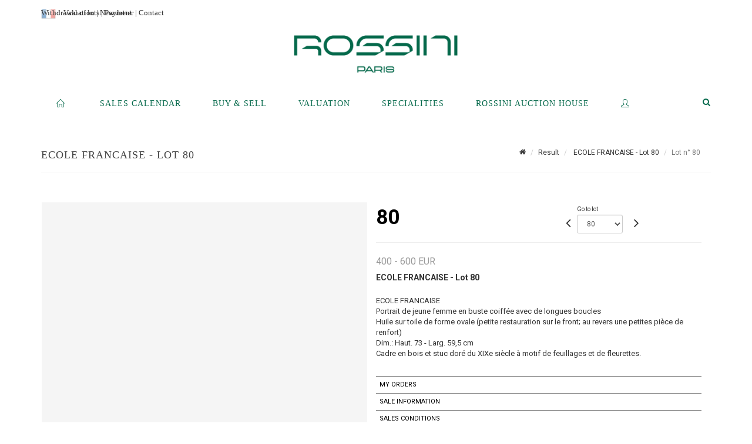

--- FILE ---
content_type: text/html;charset=UTF-8
request_url: https://www.rossini.fr/en/lot/78928/6648552-ecole-francaiseportrait-de-jeusearch=&
body_size: 68345
content:
<!doctype html>
<html lang="en" class="no-js">
<head>
    <meta http-equiv="Content-Type" content="text/html; charset=UTF-8">
    <meta http-equiv="X-UA-Compatible" content="IE=edge,chrome=1">
    <title> ECOLE FRANCAISE - Lot 80 </title>
    
    
        



    

     
         
         <meta property="og:title" content="ECOLE FRANCAISE - Lot 80">
     
    
        <meta name="description" content="Toutes les informations sur le lot ECOLE FRANCAISE
Portrait de jeune femme en... - Lot 80 - Rossini"/>
		<meta property="og:description" content="Toutes les informations sur le lot ECOLE FRANCAISE
Portrait de jeune femme en... - Lot 80 - Rossini">
    
	
		<meta name="keywords" content="">
	




<meta name="language" content="fr">


<!-- HREF LANG -->


	
		<link rel="alternate" hreflang="en"
			  href="https://www.rossini.fr/en/lot/78928/6648552-ecole-francaiseportrait-de-jeusearch=&" />

	
		<link rel="canonical" href="https://www.rossini.fr/lot/78928/6648552-ecole-francaiseportrait-de-jeusearch=&" />
	
		<link rel="alternate" hreflang="fr"
			  href="https://www.rossini.fr/lot/78928/6648552-ecole-francaiseportrait-de-jeusearch=&" />




<meta name="viewport" content="width=device-width, initial-scale=1, maximum-scale=1"/>
<meta name="author" content="Rossini">
<meta name="identifier-url" content="">
<meta name="layout" content="main"/>
<meta property="og:site_name" content="Rossini">
<meta property="og:locale" content="en">
<meta property="og:url" content="https://www.rossini.fr/en/lot/78928/6648552-ecole-francaiseportrait-de-jeusearch=&amp;"/>
<meta property="og:image" content="https://medias-static-sitescp.zonesecure.org/sitegenerique/62/logos/logo-0820250915131855.png"/>
<link rel="shortcut icon" href="https://medias-static-sitescp.zonesecure.org/sitegenerique/62/logos/logo-09-_1_20260107154903.ico" type="image/x-icon">
<link rel="icon" href="https://medias-static-sitescp.zonesecure.org/sitegenerique/62/logos/logo-09-_1_20260107154903.ico" />

<!-- GoogleFonts    ============================================= -->
<link href="https://fonts.googleapis.com/css?family=Roboto:" rel="stylesheet"><link href="https://fonts.googleapis.com/css?family=Roboto:700" rel="stylesheet">
<!-- Stylesheets    ============================================= -->

<link rel="stylesheet" href="/assets/bootstrap-2702cc3efe0973add8272e0853ab03a3.css"/>
<link rel="stylesheet" href="/assets/font-awesome/css/font-awesome.min-84f0e98c247f3592f710ccde278d799c.css"/>
<link rel="stylesheet" href="/assets/style-6f91c0476104ee16f6fea9387a0decc9.css"/>
<link rel="stylesheet" href="/assets/font-icons-2145a7dee7ed7e44ae2f1897272842b8.css"/>
<link rel="stylesheet" href="/assets/icomoon-36189714d365d3d2ad41c87302fc4927.css"/>
<link rel="stylesheet" href="/assets/animate-ca9c031f7663c9e52b815d368f541c0e.css"/>
<link rel="stylesheet" href="/assets/magnific-popup-bd76b2742b05e58017f0fe452a612c2c.css"/>
<link rel="stylesheet" href="/assets/responsive-8fa874eb92fb7932dfb539001ee06bdd.css"/>


<!-- REVOLUTION SLIDER	============================================= -->
<link rel="stylesheet" href="https://cdn.drouot.com/assets?name=revolution_slider/css/layers.css">
<link rel="stylesheet" href="https://cdn.drouot.com/assets?name=revolution_slider/css/settings.css">
<link rel="stylesheet" href="https://cdn.drouot.com/assets?name=revolution_slider/css/navigation.css">


<link rel="stylesheet" href="/assets/jquery_toast/jquery.toast-45c7a0d117e54c9e9a29b32ba06784a8.css"/>
<link rel="stylesheet" href="/assets/cp-088cf35f8f3474c63d77b7860a79b0ee.css"/>
<script type="text/javascript" src="https://cdn.drouot.com/assets?name=cpg/jquery-743584baf8fc09dcd82ba03b2c8d990e.js"></script>

<!--[if lt IE 9]>
    <script src="http://css3-mediaqueries-js.googlecode.com/svn/trunk/css3-mediaqueries.js"></script>
<![endif]-->

<!-- CAROUSEL	============================================= -->
<script type="text/javascript" src="/assets/include/carousel-plugin/owl.carousel.min-58f126a356f7a1eb5ef4de741979f957.js" ></script>

<style type="text/css">
.openseadragon { background-color: #ffffff; border: 1px solid #ffffff; color: #333333; height: 600px; width: 400px; }
/* ******************************** GENERAL OPTIONS ******************************** */
.cpgen-container{
width:100%;margin-left:auto;margin-right:auto;padding-left : 0px ; padding-top : 0px ;padding-right : 0px ; padding-bottom : 0px ;}

/* ******************************** TYPOGRAPHY ******************************** */

    /*  BODY ============== */
    body {color : #333333;text-transform: none;font-family: Roboto, Arial, Helvetica, sans-serif ;/*font-style : ;font-weight : ;*/font-size : 14px;letter-spacing : 0px;}
    body a:link {color : #333333;}
    body a:visited {color : #333333;}
    body a:hover {color : #333333;}

    /*  NAV ============== */
    nav {color : #05694B;text-transform: uppercase;font-family: Georgia, serif, Arial, Helvetica, sans-serif ;/*font-style : ;font-weight : ;*/font-size : 14px;letter-spacing : 0px;}
    nav a:link {color : #05694B;}
    nav a:visited {color : #05694B;}
    nav a:hover {color : #000000;}

    /*  FOOTER ============== */
    footer {color : #ffffff;text-transform: none;font-family: Roboto, Arial, Helvetica, sans-serif ;/*font-style : ;font-weight : ;*/font-size : 14px;letter-spacing : 0px;}
    footer a:link {color : #ffffff;}
    footer a:visited {color : #ffffff;}
    footer a:hover {color : #ffffff;}

    /*  H1 ============== */
    h1 {color : #05694B;text-transform: uppercase;font-family: Georgia, serif, Arial, Helvetica, sans-serif ;/*font-style : ;font-weight : ;*/font-size : 23px;letter-spacing : 0px;}
    h1 a:link {color : #05694B;}
    h1 a:visited {color : #05694B;}
    h1 a:hover {color : #05694B;}

    /*  H2 ============== */
    h2 {color : #05694B;text-transform: none;font-family: Roboto, Arial, Helvetica, sans-serif ;/*font-style : ;font-weight : ;*/font-size : 15px;letter-spacing : 0px;}
    h2 a:link {color : #05694B;}
    h2 a:visited {color : #05694B;}
    h2 a:hover {color : #05694B;}

    /*  H3 ============== */
    h3 {color : #05694B;text-transform: none;font-family: Roboto, Arial, Helvetica, sans-serif ;/*font-style : ;font-weight : ;*/font-size : 16px;letter-spacing : 0px;}
    h3 a:link {color : #05694B;}
    h3 a:visited {color : #05694B;}
    h3 a:hover {color : #05694B;}

    /*  H4 ============== */
    h4 {color : #05694B;text-transform: none;font-family: Roboto, Arial, Helvetica, sans-serif ;/*font-style : ;font-weight : ;*/font-size : 15px;letter-spacing : 0px;}
    h4 a:link {color : #05694B;}
    h4 a:visited {color : #05694B;}
    h4 a:hover {color : #05694B;}

    /*  H5 ============== */
    h5 {color : #05694B;text-transform: none;font-family: Roboto, Arial, Helvetica, sans-serif ;/*font-style : ;font-weight : ;*/font-size : 14px;letter-spacing : 0px;}
    h5 a:link {color : #05694B;}
    h5 a:visited {color : #05694B;}
    h5 a:hover {color : #05694B;}

    /*  H6 ============== */
    h6 {color : #05694B;text-transform: none;font-family: Roboto, Arial, Helvetica, sans-serif ;/*font-style : ;font-weight : ;*/font-size : 14px;letter-spacing : 0px;}
    h6 a:link {color : #05694B;}
    h6 a:visited {color : #05694B;}
    h6 a:hover {color : #05694B;}


/* ******************************** LOGO ******************************** */
#cpgenlogo{margin-left : px ;margin-top : px ;margin-right : px ;margin-bottom : px ; float: left;}

/* ******************************** HEADER ******************************** */

.cpgen-header {padding-left : 0px ;padding-top : 0px ;
padding-right : 0px ;padding-bottom : 20px ;margin-left : 0px ;margin-top : 0px ;margin-right : 0px ;margin-bottom : 0px ;background-color : #ffffff ;border-top: 0px solid #ffffff;border-bottom: 0px solid #ffffff;}


/* ******************************** MENU ******************************** */
#cpgen-menu {background-color : #ffffff;}
#header.sticky-header #primary-menu ul li {padding-left : 0px ;padding-top : 0px ;padding-right : 0px ;padding-bottom : 20px;}
#cpgen-menu li:hover{background:#ffffff;}
#primary-menu {font-weight: normal !important;background-color : #ffffff;float:left;}
#header.sticky-header:not(.static-sticky) #primary-menu > ul > li > a {line-height:40px;}
#header.sticky-header #header-wrap{height: 40px;background-color : #ffffff;color : #477380 ;}
#header.sticky-header #header-wrap img{max-height:40px;}
#primary-menu , #primary-menu.style-2 {height: 40px;}
#primary-menu.style-2 > div > ul > li > a{height: 40px;}
.device-sm #header.sticky-style-2 #header-wrap, .device-xs #header.sticky-style-2 #header-wrap, .device-xxs #header.sticky-style-2 #header-wrap{background-color : #ffffff;}
#header.sticky-style-2 #header-wrap, #header.sticky-style-3 #header-wrap, #primary-menu.style-2 > div > ul > li > a {height:40px;line-height:40px}
#primary-menu.style-2 ul ul, #primary-menu.style-2 ul li .mega-menu-content{top:40px}

#primary-menu-trigger {background-color:#ffffff !important;}
#primary-menu-trigger .icon-reorder{color:#05694B !important;}
#header.transparent-header.full-header #primary-menu > ul { border-right-color: rgba(0,0,0,0.1); }
#primary-menu ul {list-style: none;	height:40px;	margin: 0;}
#primary-menu > ul {float: left; }
#primary-menu ul li.mega-menu { position: inherit; }
#primary-menu ul li:first-child { margin-left: 0; }
#primary-menu ul li a {padding-left : 26px ;padding-top : 3px ;padding-right : 26px;padding-bottom : 3px ; height: 40px;line-height: 40px;}
#primary-menu ul li .mega-menu-content {background-color: #ffffff;	border-top: 2px solid #ffffff;}
#primary-menu ul ul{background-color: #ffffff; width:250px;display: none;}
#primary-menu ul ul a {	color: #05694B !important;}
#primary-menu ul ul li:hover > a {background-color: #ffffff !important;color: #05694B!important;}
#primary-menu .dropdown hr{color : #ffffff;}
#primary-menu .container #top-search form input{color: #05694B!important;}
#primary-menu .container #top-search form input::placeholder {color:#05694B!important;}

/* ******************************** BACKGROUND ******************************** */
body{background-color:#ffffff;background-image: ;background-repeat: ;}


/* ******************************** FOOTER ******************************** */
#footer{padding-left : 0px ;padding-top : 35px ;padding-right : 0px ;padding-bottom : 0px ;margin-left : 0px ;margin-top : 0px ;margin-right : 0px ;margin-bottom : 0px ;border-top: 1px solid #05694B;border-bottom: 0px solid #05694B ;background : #05694b;color : #ffffff ; }
#footer a{#ffffff ;}



/* ******************************** SOCIAL ******************************** */
.cpgen-header .cpgen-social {font-size:1000;color:#000000;}
.cpgen-footer .cpgen-social {font-size:10;color:#000000;}

#primary-menu ul li .mega-menu-content  {width: 100% !important; }
</style>
<link rel="stylesheet" href="https://medias-static-sitescp.zonesecure.org/sitegenerique/62/css/cssFile20260108100643.css" type="text/css" />

<script type="text/javascript" src="https://cdn.drouot.com/assets?name=cpg/cookiechoices-abc20e1381d834f5f6bf5378262b9b5c.js"></script>
<script>
    window.dataLayer = window.dataLayer || [];
    function gtag(){dataLayer.push(arguments);}

    gtag('consent', 'default', {
        'ad_storage': 'denied',
        'ad_user_data': 'denied',
        'ad_personalization': 'denied',
        'analytics_storage': 'denied'
    });
</script>

    <!-- Google tag (gtag.js) -->
        <script async src="https://www.googletagmanager.com/gtag/js?id=G-M2VJ74SB5S"></script>
        <script>
            if (!isTrackingActivated()) {
                window['ga-disable-G-M2VJ74SB5S'] = true;
            } else {
                gtag('js', new Date());
                gtag('config', 'G-M2VJ74SB5S');
                updateGtagConsent('granted');
            }
        </script>
    <!-- End Google tag (gtag.js) -->




    <link rel="stylesheet" href="https://cdnjs.cloudflare.com/ajax/libs/font-awesome/6.5.0/css/all.min.css">


    
    <script src="https://cdn.jsdelivr.net/npm/vanilla-lazyload@17.1.2/dist/lazyload.min.js"></script>

</head>
<body class="en">



<div class="cpgen-container">
    
    <div class="cpgen-header">
        
            <div id="top-bar">
    <div class="container clearfix">
        <div class="col_half nobottommargin flags">
            <div class="top-links">
                
    

    
        <a href="/lot/78928/6648552-ecole-francaiseportrait-de-jeusearch=&" class="languefr">
            <img src="/assets/flags/fr-bcf33ecee56e3e2424fa4daf4b1d2011.png" />
        </a>
    


                <a href="/en/online-valuation" target="_blank">Valuation</a> | <a href="/en/newsletter" target="_blank">Newsletter</a> | <a href="/en/find-us" target="_blank">Contact</a>
            </div>
        </div>

        <div class="col_half fright  nobottommargin social">
            <div id="top-social">
                <ul>
    

    

    

    

    

        

            <li><a target="_blank"
                   href="https://www.instagram.com/rossini_auction/?hl=fr"
                   class="si-instagram"><span class="ts-icon"><i class="icon-instagram"></i>
                </span><span class="ts-text">instagram</span></a></li>

        
    

    

    

    

        

            <li><a target="_blank"
                   href="https://www.facebook.com/RossiniMaisonDeVentesAuxEncheres/"
                   class="si-facebook"><span class="ts-icon"><i class="icon-facebook"></i>
                </span><span class="ts-text">facebook</span></a></li>

        
    

    

    

</ul>
            </div>
        </div>
    </div>
</div>
<header id="header" class="header6 sticky-style-2">
    <div class="container clearfix">
        <div id="primary-menu-trigger"><i class="icon-reorder"></i></div>
        <div id="cpgenlogo">
            <!-- Logo  ============================================= -->
            <div id="logo">
                <a href="/en/home"
                   class="standard-logo"
                   data-dark-logo="https://medias-static-sitescp.zonesecure.org/sitegenerique/62/logos/logo-0820250915131855.png">
                    <img style=""
                         src="https://medias-static-sitescp.zonesecure.org/sitegenerique/62/logos/logo-0820250915131855.png"
                         alt="Rossini">
                </a>
                <a href="/en/home"
                   class="retina-logo"
                   data-dark-logo="https://medias-static-sitescp.zonesecure.org/sitegenerique/62/logos/logo-0820250915131855.png"><img src="https://medias-static-sitescp.zonesecure.org/sitegenerique/62/logos/logo-0820250915131855.png" alt="Rossini"></a>
            </div>
            <!-- #logo end -->
        </div>
        <div class="texteHeader">
            <a href="/en/withdraw-an-item" target="_blank">Withdrawal of lots</a> | <a href="/en/online-payement" target="_blank">Payment</a>
        </div>
    </div>
    <div id="cpgen-menu">
        <div id="header-wrap"
             class="container">
            <nav id="primary-menu" class="style-2">
    <div class="container clearfix">
        <ul>

    <li>
        
            <a href="/en/home" >
                <div>
                    <i class='icon-line2-home'></i>
                </div>
            </a>
        
        
    </li>

    <li>
        
            <a href="#" >
                <div>
                    Sales calendar
                </div>
            </a>
        
        
            <ul>
                

    <li>
        
            <a href="/en/upcoming-sales" >
                <div>
                    Upcoming sales 
                </div>
            </a>
        
        
    </li>

    <li>
        
            <a href="/en/past-auctions" >
                <div>
                    Results
                </div>
            </a>
        
        
    </li>

            </ul>
        
    </li>

    <li>
        
            <a href="#" >
                <div>
                    Buy & Sell
                </div>
            </a>
        
        
            <ul>
                

    <li>
        
            <a href="/en/services" >
                <div>
                    Services
                </div>
            </a>
        
        
    </li>

    <li>
        
            <a href="/en/sell" >
                <div>
                    Selling at Rossini
                </div>
            </a>
        
        
    </li>

    <li>
        
            <a href="/en/online-payement" >
                <div>
                    Online payement
                </div>
            </a>
        
        
    </li>

    <li>
        
            <a href="/en/online-deposit" >
                <div>
                    Online deposit
                </div>
            </a>
        
        
    </li>

            </ul>
        
    </li>

    <li>
        
            <a href="#" >
                <div>
                    Valuation
                </div>
            </a>
        
        
            <ul>
                

    <li>
        
            <a href="/en/online-valuation" >
                <div>
                    Online Valuations
                </div>
            </a>
        
        
    </li>

    <li>
        
            <a href="#" >
                <div>
                    Valuations in regions
                </div>
            </a>
        
        
            <ul>
                

    <li>
        
            <a href="/en/valuation-auvergne-rhone-alpes" >
                <div>
                    Auvergne-Rhône-Alpes
                </div>
            </a>
        
        
    </li>

    <li>
        
            <a href="/en/valuation-bourgogne-franche-Comte" >
                <div>
                    Bourgogne-Franche-Comté
                </div>
            </a>
        
        
    </li>

    <li>
        
            <a href="/en/valuation-bretagne" >
                <div>
                    Bretagne
                </div>
            </a>
        
        
    </li>

    <li>
        
            <a href="/en/valuation-centre-val-de-loire" >
                <div>
                    Centre-Val de Loire
                </div>
            </a>
        
        
    </li>

    <li>
        
            <a href="/en/valuation-corse" >
                <div>
                    Corse
                </div>
            </a>
        
        
    </li>

    <li>
        
            <a href="/en/valuation-grand-est" >
                <div>
                    Grand Est
                </div>
            </a>
        
        
    </li>

    <li>
        
            <a href="/en/valuation-ile-de-france" >
                <div>
                    Île-de-France
                </div>
            </a>
        
        
    </li>

    <li>
        
            <a href="/en/valuation-normandie" >
                <div>
                    Normandie
                </div>
            </a>
        
        
    </li>

    <li>
        
            <a href="/en/valuation-nouvelle-aquitaine" >
                <div>
                    Nouvelle-Aquitaine
                </div>
            </a>
        
        
    </li>

    <li>
        
            <a href="/en/valuation-occitanie" >
                <div>
                    Occitanie
                </div>
            </a>
        
        
    </li>

    <li>
        
            <a href="/en/valuation-pays-de-la-loire" >
                <div>
                    Pays de la Loire
                </div>
            </a>
        
        
    </li>

    <li>
        
            <a href="/en/valuation-provence-cote-azur" >
                <div>
                    Provence-Alpes-Côte d'Azur
                </div>
            </a>
        
        
    </li>

    <li>
        
            <a href="/en/valuation-abroad" >
                <div>
                    Abroad
                </div>
            </a>
        
        
    </li>

            </ul>
        
    </li>

            </ul>
        
    </li>

    <li>
        
            <a href="/en/specialities" >
                <div>
                    Specialities
                </div>
            </a>
        
        
    </li>

    <li>
        
            <a href="#" >
                <div>
                    Rossini auction house
                </div>
            </a>
        
        
            <ul>
                

    <li>
        
            <a href="/en/about-us" >
                <div>
                    About us
                </div>
            </a>
        
        
    </li>

    <li>
        
            <a href="/en/team" >
                <div>
                    Rossini team
                </div>
            </a>
        
        
    </li>

    <li>
        
            <a href="/en/find-us" >
                <div>
                    Contact
                </div>
            </a>
        
        
    </li>

    <li>
        
            <a href="/en/sale-room" >
                <div>
                    Sales room
                </div>
            </a>
        
        
    </li>

    <li>
        
            <a href="/en/withdraw-an-item" >
                <div>
                    To withdraw an item
                </div>
            </a>
        
        
    </li>

    <li>
        
            <a href="/en/newsletter" >
                <div>
                    Newsletter
                </div>
            </a>
        
        
    </li>

    <li>
        
            <a href="/en.news" >
                <div>
                    Our news 
                </div>
            </a>
        
        
    </li>

            </ul>
        
    </li>

    <li>
        
            <a href="https://int.rossini.fr/membre/login" target='_blank'>
                <div>
                    <i class='icon-line2-user'></i>
                </div>
            </a>
        
        
    </li>
</ul>
            
<div id="top-cart">
    <a href="#" id="top-cart-trigger">
        <i class="icon-legal"></i>
    </a>
    <div class="top-cart-content" id="top-cart-content">
        <div class="top-cart-title">
            <p>Absentee bids </p>
        </div>
        <div class="top-cart-items" id="top-cart-items">
            <template id="cart-item-list">
                <div class="top-cart-item clearfix">
                    <div class="top-cart-item-desc">
                        <a href="/null/null"></a>
                        <span class="top-cart-item-price"></span>
                        <span class="top-cart-item-price"></span>
                    </div>
                </div>
            </template>
        </div>
    </div>
</div><!-- #top-cart end -->

<script type="text/javascript">
    function getQueryVariable(variable) {
        let query = window.location.search.substring(1);
        let vars = query.split('&');
        for (let i = 0; i < vars.length; i++) {
            let pair = vars[i].split("=");
            if (pair[0] === variable) {return pair[1];}
        }
        return false;
    }
    $(document).ready(function() {
        panierSize = 0;
        if (window.localStorage.getItem("panier") !== null && window.localStorage.getItem("panier") !== '') {
            panier = getPanier();
            panierSize = Object.keys(panier.lots).length;
        }
        if (window.location.search.indexOf("okLots") !== -1) {
            let lotIds = getQueryVariable("okLots").split(",");
            for (let i in lotIds) {
                deleteOrdre(lotIds[i]);
            }
            panierSize = Object.keys(panier.lots).length;
        }
        if (panierSize > 0) {
            $.toast({
                icon: 'info',
                text : "<p class=''>Don't forget to definitively validate your absentee bids in your <a href='/ordre'>cart</a>.</p>",
                allowToastClose: true,
                showHideTransition : 'slide',  // It can be plain, fade or slide
                hideAfter : false,             // `false` to make it sticky or time in miliseconds to hide after
                stack : 2,                     // `false` to show one stack at a time count showing the number of toasts that can be shown at once
                textAlign : 'left',            // Alignment of text i.e. left, right, center
                position : 'top-right'       // bottom-left or bottom-right or bottom-center or top-left or top-right or top-center or mid-center or an object representing the left, right, top, bottom values to position the toast on page
            })
            Object.keys(panier.lots).forEach(function (lotId) {
                let t = document.querySelector('#cart-item-list');
                let a = t.content.querySelectorAll("a");
                a[0].textContent = "lot n° "+panier.lots[lotId].n;
                let s = t.content.querySelectorAll("span");
                s[0].textContent = panier.lots[lotId].d;
                if (panier.lots[lotId].m === -1) {
                    s[1].textContent = 'Phone bid';
                } else {
                    s[1].textContent = panier.lots[lotId].m + ' ' + panier.lots[lotId].c;
                }

                let x = document.getElementById("top-cart-items");
                let clone = document.importNode(t.content, true);
                x.appendChild(clone)
            })

            let panierSizeSpan = document.createElement("span");
            panierSizeSpan.textContent = window.panierSize.toString();
            document.getElementById("top-cart-trigger").appendChild(panierSizeSpan);

            let btnPanier = document.createElement("a");
            btnPanier.rel = "nofollow";
            btnPanier.className = "button button-3d button-small nomargin fright";
            btnPanier.textContent = 'Send absentee bid';
            btnPanier.href = '/null/null';
            let btnPanierDiv = document.createElement("div");
            btnPanierDiv.className = "top-cart-action clearfix";
            btnPanierDiv.appendChild(btnPanier);

            document.getElementById("top-cart-content").appendChild(btnPanierDiv);
        } else {
            let panierList = document.createElement("p");
            panierList.textContent = "Your absentee bids list is empty, browse the catalogs to add lots to your list.";
            document.getElementById("top-cart-items").appendChild(panierList);
        }

    });
</script>

            
                <div id="top-search">
                    <a href="#" id="top-search-trigger"><i class="icon-search3"></i><i class="icon-line-cross"></i></a>
                    <form action="/en/search" method="get">
                        <input type="text" name="query" class="form-control" value="" placeholder="Search an item, an artist">
                        <input type="submit" class="loupe" id="AccueilBtChercher" value="">
                    </form>
                </div>
            
    </div>
</nav>
        </div>
    </div>
</header>

        
    </div>

    <div class="container">
        
        
            <div class="clear"></div>

<div class="basic layoutsPage">
    <div class="layoutsExemple col-md-12">
        
<section id="page-title" class="page-title-mini page-title-nobg">
    <div class="clearfix">
        <h1>
            ECOLE FRANCAISE - Lot 80
        </h1>
        <ol class="breadcrumb">
            <li><a href='/'>
                <icon class='icon-home2'></icon>
            </a></li>
            <li><a href='/resultats'>Result</a>
            </li>
            <li><a href="/en/catalog/78928-mobilier-objets-dart">
                ECOLE FRANCAISE - Lot 80
            </a></li>
            <li class="active">Lot n° 80&nbsp;</li>
        </ol>
    </div>
</section>
<section id="content">
    <div class="detailLot content-wrap Vente78928 Etude162 Etude2">
            <div class="single-product">
                <div class="product">
                    <div class="col-xs-12 col-md-6 product-img noPaddingLeft">
                        
                            
<script type="text/javascript" src="https://cdn.drouot.com/assets?name=openseadragon/openseadragon.min.js"></script>
<div class="col-xs-12 padding0">
    <div id="zoomImage" class="openseadragon">
        <div id="toolbarDiv"></div>
        
        <script type="text/javascript">
            var viewer = OpenSeadragon({
                        id:            "zoomImage",
                        prefixUrl:     "https://cdn.drouot.com/assets?name=openseadragon/images/",
                        showNavigator:  true,
                        toolbar:       "toolbarDiv",
                        nextButton:     "next",
                        previousButton: "previous",
                        autoHideControls: false,
                        maxZoomPixelRatio: 3,
                        minZoomPixelRatio: 0.5,
                        navigatorSizeRatio: 0.12,
                        controlsFadeDelay: 0,
                        controlsFadeLength: 500,
                        showReferenceStrip: false,
                        animationTime: 0.8,
                        imageSmoothingEnabled: true,
                    });
                    $(document).ready(function() {
//                        setTimeout( function(){
//                                   innerHTML2 = $(".intercom-launcher-discovery-frame").contents().find("html").html();
//                                   innerHTML = $('.intercom-launcher-frame').contents().find("html").html();
//                                   innerHTML3 = $("#intercom-frame").contents().find("html").html();
//                               }, 3000);
                        var tiles = [
                            
                            {
                                tileSource : {
                                    type: 'image',
                                    url:  'https://cdn.drouot.com/d/image/lot?size=fullHD&path=62/78928/80.jpg',
                                    crossOriginPolicy: 'Anonymous',
                                    ajaxWithCredentials: false,
                                },
                            },
                            
                        ];
                        var tile = 0;
                        var length = tiles.length - 2;
                        viewer.addTiledImage(tiles[0]); //init sur la première image
                        $(".thumbPreview").click(function() { //quand on clique ça change l'image
                            tile = parseInt($(this).data("thumb-index"));
                            viewer.close();
                            viewer.addTiledImage(tiles[parseInt($(this).data("thumb-index"))]);
                        });
                        var container = $('div.image-container');
                        $("#next").click(function() {
                            if (tile <= length) {
                                tile++;
                            } else {
                                tile = 0;
                            }
                            viewer.close();
                            viewer.addTiledImage(tiles[tile]);
                            scrollTo=$("#thumbImage-"+tile);
                            container.animate({
                                scrollTop: scrollTo.offset().top - container.offset().top + container.scrollTop()
                            })
                        });
                        $("#previous").click(function() {
                            if (tile === 0) {
                                tile = length + 1;
                            } else {
                                tile--;
                            }
                            viewer.close();
                            viewer.addTiledImage(tiles[tile]);
                            scrollTo=$("#thumbImage-"+tile);
                            container.animate({
                                scrollTop: scrollTo.offset().top - container.offset().top + container.scrollTop()
                            })
                        });
        });

    </script>
        <noscript>
            
                
                <img src="https://cdn.drouot.com/d/image/lot?size=phare&path=62/78928/80.jpg" alt="ECOLE FRANCAISE
Portrait de jeune femme en buste coiff&eacute;e avec de longues boucles
Huile..."/>
            
        </noscript>
    </div>
</div>

<div class="clear"></div>
<div class="col-xs-12 noPaddingLeft thumbBlocmaster">
    
</div>
                        
                    </div>

                    <div class="col-xs-12 col-md-6 product-desc">
                        <div class="fiche_numero_lot">
                            <span class="fiche_lot_label">Lot</span> <span class="fiche_lot_labelnum">n°</span> <span class="fiche_lot_num">80</span>
                        </div>
                        <div class="col-md-5 padding0 floatRight">
                            
<div class="lot_navigation">
    <div class="lot_prec_suiv">
        <span class="lot_precedent col-xs-1 padding0" onclick="javascript:jQuery('#preview-form').submit()">
            
                <form id="preview-form" method="post" action="/action/goToLot?id=6648551" style="display: inline-block;margin-top: 7px;">
                    <input type="hidden" name="cpId" value="62"/>
                    <input type="hidden" name="venteId" value="78928"/>
                    <input type="hidden" name="newLang" value="en"/>
                    <i class="icon-angle-left" style="font-size:24px;cursor:pointer;"></i>
                </form>
            
        </span>
        <span class="lot_combo col-xs-6 col-md-5 padding0 alignCenter">
            <span class="info_cache font10 alignCenter">Go to lot</span>
            <form id="combo-form" class="form-group"
                  action="/action/goToLot"
                  method="post"
                  style="display: inline-block;">
                <input type="hidden" name="cpId" value="62"/>
                <input type="hidden" name="venteId" value="78928"/>
                <input type="hidden" name="newLang" value="en"/>
                <select id="combo-num" class="form-control" name="id" style="height:32px; width:auto; font-size: 12px; min-width:75px; " onchange="this.form.submit()" >
<option value="6648474" >1</option>
<option value="6648475" >2</option>
<option value="6648476" >3</option>
<option value="6648477" >4</option>
<option value="6648478" >5</option>
<option value="6648479" >6</option>
<option value="6648480" >7</option>
<option value="6648481" >8</option>
<option value="6648482" >9</option>
<option value="6648483" >10</option>
<option value="6648484" >11</option>
<option value="6648485" >12</option>
<option value="6648486" >13</option>
<option value="6648487" >14</option>
<option value="6648488" >15-B</option>
<option value="6648489" >16</option>
<option value="6648490" >17</option>
<option value="6648491" >18</option>
<option value="6648492" >19</option>
<option value="6648493" >20</option>
<option value="6648494" >21</option>
<option value="6648495" >22</option>
<option value="6648496" >23</option>
<option value="6648497" >24</option>
<option value="6648498" >25</option>
<option value="6648499" >26</option>
<option value="6648500" >27</option>
<option value="6648501" >28</option>
<option value="6648502" >29</option>
<option value="6648503" >30</option>
<option value="6648504" >31</option>
<option value="6648505" >32</option>
<option value="6648506" >33</option>
<option value="6648507" >34</option>
<option value="6648508" >35</option>
<option value="6648509" >36</option>
<option value="6648510" >37</option>
<option value="6648511" >38</option>
<option value="6648512" >39</option>
<option value="6648513" >40</option>
<option value="6648514" >41</option>
<option value="6648515" >42</option>
<option value="6648516" >43</option>
<option value="6648517" >44</option>
<option value="6648518" >45</option>
<option value="6648519" >46</option>
<option value="6648520" >47</option>
<option value="6648521" >48</option>
<option value="6648522" >49</option>
<option value="6648523" >50</option>
<option value="6648524" >51</option>
<option value="6648525" >53</option>
<option value="6648526" >54</option>
<option value="6648527" >55</option>
<option value="6648528" >56</option>
<option value="6648529" >57</option>
<option value="6648530" >58</option>
<option value="6648531" >59</option>
<option value="6648532" >60</option>
<option value="6648533" >61</option>
<option value="6648534" >62</option>
<option value="6648535" >63</option>
<option value="6648536" >64</option>
<option value="6648537" >65</option>
<option value="6648538" >66</option>
<option value="6648539" >67</option>
<option value="6648540" >68</option>
<option value="6648541" >69</option>
<option value="6648542" >70</option>
<option value="6648543" >71</option>
<option value="6648544" >72</option>
<option value="6648545" >73</option>
<option value="6648546" >74</option>
<option value="6648547" >75</option>
<option value="6648548" >76</option>
<option value="6648549" >77</option>
<option value="6648550" >78</option>
<option value="6648551" >79</option>
<option value="6648552" selected="selected" >80</option>
<option value="6648553" >81</option>
<option value="6648554" >82</option>
<option value="6648555" >83</option>
<option value="6648556" >84</option>
<option value="6648557" >85</option>
<option value="6648558" >86</option>
<option value="6648559" >87</option>
<option value="6648560" >88</option>
<option value="6648561" >89</option>
<option value="6648562" >90</option>
<option value="6648563" >90-b</option>
<option value="6648564" >91</option>
<option value="6648565" >92</option>
<option value="6648566" >92-b</option>
<option value="6648567" >93</option>
<option value="6648568" >94</option>
<option value="6648569" >95</option>
<option value="6648570" >96</option>
<option value="6648572" >97-b</option>
<option value="6648571" >97</option>
<option value="6648573" >98</option>
<option value="6648575" >100</option>
<option value="6648576" >101</option>
<option value="6648577" >102</option>
<option value="6648578" >103</option>
<option value="6648579" >104</option>
<option value="6648580" >105</option>
<option value="6648581" >106</option>
<option value="6648582" >107</option>
<option value="6648583" >108</option>
<option value="6648584" >109</option>
<option value="6648585" >110</option>
<option value="6648586" >111</option>
<option value="6648587" >112</option>
<option value="6648588" >113</option>
<option value="6648589" >114</option>
<option value="6648590" >115</option>
<option value="6648591" >116</option>
<option value="6648592" >117</option>
<option value="6648593" >118</option>
<option value="6648594" >119</option>
<option value="6648595" >120</option>
<option value="6648596" >121</option>
<option value="6648597" >122</option>
<option value="6648598" >123</option>
<option value="6648599" >123-b</option>
<option value="6648600" >124</option>
<option value="6648601" >125</option>
<option value="6648602" >126</option>
<option value="6648603" >127</option>
<option value="6648604" >128</option>
<option value="6648605" >129</option>
<option value="6648606" >130</option>
<option value="6648607" >130-b</option>
<option value="6648608" >131</option>
<option value="6648609" >132</option>
<option value="6648610" >133</option>
<option value="6648611" >134</option>
<option value="6648612" >135</option>
<option value="6648613" >136</option>
<option value="6648614" >137</option>
<option value="6648615" >138</option>
<option value="6648616" >139</option>
<option value="6648617" >140</option>
<option value="6689727" >141-C</option>
<option value="6648618" >141</option>
<option value="6689726" >141-B</option>
<option value="6648619" >142</option>
<option value="6648620" >143</option>
<option value="6689728" >144</option>
<option value="6648621" >145</option>
<option value="6648622" >146</option>
<option value="6648623" >147</option>
<option value="6648624" >148</option>
<option value="6648625" >149</option>
<option value="6648626" >150</option>
<option value="6648627" >151</option>
<option value="6648628" >152</option>
<option value="6648629" >153</option>
<option value="6648630" >154</option>
<option value="6648631" >155</option>
<option value="6648632" >156</option>
<option value="6648633" >157</option>
<option value="6648634" >158</option>
<option value="6648635" >159</option>
<option value="6648636" >160</option>
<option value="6648637" >160-b</option>
<option value="6648638" >161</option>
<option value="6648639" >162</option>
<option value="6648640" >163</option>
<option value="6648641" >164</option>
<option value="6648642" >165</option>
<option value="6648643" >166</option>
</select>

            </form>
        </span>
        <span class="lot_suivant col-xs-1 noPaddingRight noPaddingLeft" onclick="javascript:jQuery('#next-form').submit()">
            
                <form id="next-form" method="post" action="/action/goToLot?id=6648553" style="display: inline-block; margin-top: 7px;">
                    <i class="icon-angle-right" style="font-size:24px;cursor: pointer;"></i>
                    <input type="hidden" name="cpId" value="62"/>
                    <input type="hidden" name="venteId" value="78928"/>
                    <input type="hidden" name="newLang" value="en"/>
                </form>
            
        </span>
    </div>
</div>
                        </div>

                        <div class="line"></div>
                        
                            <div class="estimLabelAff4">Estimation :</div>
                            <div class="estimAff4">
                                
                                    400 - 600
                                
                                EUR
                            </div>
                        

                        
                        <div class="fiche_ordre_achat">
                            
                        </div>
                        

                        <div class="fiche_titre_lot">
                            ECOLE FRANCAISE - Lot 80
                        </div>

                        <div class="fiche_lot_description" id="lotDesc-6648552">ECOLE FRANCAISE
Portrait de jeune femme en buste coiffée avec de longues boucles
Huile sur toile de forme ovale (petite restauration sur le front; au revers une petites pièce de renfort)
Dim.: Haut. 73 - Larg. 59,5 cm
Cadre en bois et stuc doré du XIXe siècle à motif de feuillages et de fleurettes.
</div>
                        
                        <div id="description-modal" class="modal fade bs-example-modal-lg" tabindex="-1" role="dialog" aria-labelledby="description-modal">
    <div class="modal-dialog modal-lg" role="document">
        <div class="modal-content">
            <div class="modal-header">
                <button type="button" class="close" data-dismiss="modal" aria-hidden="true">&times;</button>
                <h4 class="modal-title">
                    Sale information - Mobilier-Objets d'Art
                </h4>
            </div>

            <div class="modal-body">
                <div class="te">
                    <strong>Mobilier-Objets d'Art?</strong><br /><br /><u>Expositions publiques :</u><br />Salle des ventes Rossini 7, rue Rossini 75009 Paris<br />Jeudi 8 décembre de 10h45 à 18h<br />Vendredi 9 décembre de 10h45 à 12h<br /><br />Téléphone durant les expositions : +33 (0)1 53 34 55 01<br /><br /><u>Commissaire-priseur habilité :</u><br />François-Xavier PONCET<br /><br /><u>Renseignements :</u><br />Quentin BREDA 01 53 34 55 25<br />quentin.breda@rossini.fr<br /><br /><u>Experts :</u><br />Tableaux et Dessins anciens<br />Patrice DUBOIS<br />Membre du Syndicat des Experts Professionnels<br />en oeuvre d’Art et Objets de collection<br />16, rue de Provence – 75009 paris<br />Tél : 01 45 23 12 50<br />Fax : 01 49 49 47 11<br /><a href="mailto:Patrice.p.dubois@free.fr" target="_blank">Patrice.p.dubois@free.fr</a><br /><br />Art d’ Asie<br />Cabinet Pierre ANSAS<br />Anne PAPILLON d’ ALTON<br />9, boulevard de Montmartre<br />75009 Paris<br />Tél : 01 42 60 88 25<br /><a href="mailto:ansaspasia@hotmail.com" target="_blank">ansaspasia@hotmail.com</a><br /><a href="mailto:anne.papillon@hotmail.fr" target="_blank">anne.papillon@hotmail.fr</a><br /><br />Haute-époque<br />Laurence Fligny<br />(assistée de Benoit Bertrand)<br />Expert près la cour d’appel de Paris<br />24, rue de Monttessuy – 75007 Paris<br />Tél : 01 45 48 53 65<br /><a href="mailto:laurencefligny@aol.com" target="_blank">laurencefligny@aol.com</a>
                </div>
            </div>

            <div class="modal-footer">
                <button type="button" class="btn btn-default" data-dismiss="modal">
                    Close
                </button>
            </div>
        </div>
    </div>
</div>
                        <div id="conditions-modal" class="modal fade bs-example-modal-lg" tabindex="-1" role="dialog" aria-labelledby="conditions-modal">
    <div class="modal-dialog modal-lg" role="document">
        <div class="modal-content">
            <div class="modal-header">
                <button type="button" class="close" data-dismiss="modal" aria-hidden="true">&times;</button>
                <h4 class="modal-title">
                    Sales conditions - Mobilier-Objets d'Art
                </h4>
            </div>

            <div class="modal-body">
                <div class="te">
                    CONDITIONS DE VENTE TERMS OF SALES (RESUME)<br /><br />La vente sera faite au comptant et conduite en Euros. Les frais attachés à la<br />vente (hors magasinage et autres charges éventuelles) sont de 23 % Hors Taxes,<br />soit 27,60 % TTC.<br />1. GARANTIES<br />Les attributions notion d’époque ont été établies compte - tenu des connaissances<br />scientifiques et artistiques à la date de la vente. Ces mentions sont garanties<br />pour une durée de 5 ans à partir de la date d’adjudication. L’ordre du catalogue<br />sera suivi. Une exposition préalable permettant aux acquéreurs de se rendre<br />compte de l’état des biens mis en vente, il ne sera admis aucune réclamation une<br />fois l’adjudication prononcée. Les reproductions au catalogue des oeuvres sont<br />aussi fidèles que possible, une différence de coloris ou de tons est néanmoins<br />possible. Les dimensions ne sont données qu’à titre indicatif. Le délai de<br />prescription pour une action en responsabilité de la maison de vente aux<br />enchères ROSSINI est de 5 ans. La maison de vente aux enchères ROSSINI<br />est couverte par les assurances responsabilité professionnelle et représentation<br />des fonds prescrites par la loi. Tous nos experts sont couverts par une assurance<br />responsabilité professionnelle.<br />2. ENCHERES<br />- Ordre d’achat : Si vous souhaitez faire une offre d’achat par écrit, vous pouvez<br />utiliser le formulaire prévu à cet effet en fin de catalogue. Celle - ci doit nous<br />parvenir au plus tard 2 jours avant la vente, accompagnée de vos coordonnées<br />bancaires.<br />- Enchères par téléphone : Si vous souhaitez enchérir par téléphone, veuillez en<br />faire la demande par écrit en utilisant le formulaire prévu à cet effet, accompagné<br />de vos coordonnées bancaires et d’un seul numéro de téléphone ou nous<br />pourrons vous joindre, au plus tard 2 jours avant la vente. La SVV Rossini décline<br />sa responsabilité en cas où la communication téléphonique n’aurait pu être établie.<br />En cas de double enchère reconnue effective par le Commissaire - Priseur,<br />le lot sera remis en vente, tous les amateurs présents pouvant concourir à cette<br />deuxième mise en adjudication.<br />3. DÉFAUT DE PAIEMENT<br />En application de l’article L. 441- 6 du Code du Commerce, en cas de retard de<br />paiement supérieur ou égal à 30 jours après la vente, des pénalités de retard<br />égales à 11,37 % du montant de l’adjudication (charges et taxes comprises)<br />seront demandées à l’acheteur.<br />L’application de cette clause ne fait pas obstacle à l’allocation de dommages et<br />intérêts et aux dépens de la procédure qui serait nécessaire, et ne préjuge pas<br />de l’éventuelle mise en oeuvre de la procédure de folle enchère.<br />4. FOLLE ENCHÈRE<br />Par dérogation de l’Art.14 de la loi du 10 juillet 2000 :« À défaut de paiement<br />par l’adjudicataire, après mise en demeure restée infructueuse, le bien est remis<br />en vente à la demande du vendeur sur folle enchère de l’adjudicataire défaillant<br />; si le vendeur ne formule pas cette demande dans un délai de deux mois à<br />compter de l’adjudication, la vente est résolue de plein droit, sans préjudice de<br />dommages et intérêts dus par l’adjudicataire défaillant ».<br />5. RETRAIT DES ACHATS<br />Il est conseillé aux adjudicataires de procéder à un enlèvementde leurs lots dans<br />les meilleurs délais afin d’éviter les frais de magasinage qui sont à leur charge.<br />Le magasinage n’entraîne pas la responsabilité de la S.V.V.Rossini ni de l’expert<br />à quelque titre que ce soit.<br />Frais de magasinage Salle ROSSINI : Tout achat de mobilier volumineux<br />(+0,5m3) sera envoyé en garde-meuble dès 11 heures le lendemain de la vente<br />à la charge de l’acheteur. Pour tout acheteur présent le jour de la vente, les frais<br />de magasinage sont dus à compter de 11 heures le lendemain de la vente.<br />Pour tous ordres d’achats laissés à l’étude, les frais de magasinage sont dus à<br />compter du 9e jour après la vente.(y compris les jours fériés). Leur montant est<br />de 4 € TTC par jour et par lot (y compris les jours fériés). Les lots dépassant le<br />montant de 10 000 €supporteront une participation complémentaire aux frais<br />d’assurance et d’administration de 1% TTC de leur valeur. En cas de paiement<br />par chèque ou par virement, la délivrance des objets pourra être différée jusqu’à<br />l’encaissement.Dès l’adjudication, l’objet sera sous l’entière responsabilitéde<br />l’adjudicataire. L’acquéreur sera lui-même chargé de faire assurer ses acquisitions,<br />et la S.V.V.Rossini décline toute responsabilité quant aux dommages que<br />l’objet pourrait encourir, et ceci dès l’adjudication prononcée. En cas de vente à<br />l’Hôtel Drouot, les frais de magasinage sont à la charge de l’acquéreur.<br />6. EXPÉDITION DES LOTS<br />Le transport est effectué sous l’entière responsabilité de l’acheteur. Les lots<br />peuvent être expédiés par la S.V.V. Rossini aux conditions suivantes :<br />1- Une demande écrite de l’adjudicataire, mentionnant expressément la<br />décharge de la S.V.V.Rossini en cas de dommage de l’objet subit durant<br />le transport.<br />2- Les frais d’expédition seront majorés du coût de l’emballage, selon une<br />grille tarifaire variable suivant la valeur et la taille de l’objet. Le choix du<br />transporteur et l’organisation du transport appartiennent à l’acheteur. La<br />S.V.V. Rossini peut fournir, de manière non contractuelle, les coordonnées<br />de transporteurs.<br />3- les lots ne seront expédiés qu’après règlement de l’achat et du transport.<br />La formalité de licence d’exportation peut requérir un délai de cinq à dix<br />semaines, celui-ci pouvant être sensiblement réduit selon la rapidité avec<br />laquelle l’acquéreur précisera ses instructions à l’étude.<br />Purchased lots will become available only after payment in-full has been<br />made. The sale will be conducted in Euros. Purchasers will pay in addition<br />to the hammer price, a buyer’s premium of 23 % VAT excluded or<br />27,60 % VAT included.<br />GUARANTEES<br />The auctionneer is bound by the indications in the catalogue,modified only<br />by announcements made at the time of the sale noted in the legal records<br />there of. An exhibition prior to the sale permits buyers to establish the conditions<br />of the works offered for sale and no claims will be accepted after the<br />hammer has fallen. Some difference may appear between the original work<br />and its illustration, there will be no claims in such matter. The measurements<br />are given only as an indication.<br />BIDS<br />Should the auctionneer recognise two simultaneous bids on lot, the lot will<br />be put up for sale again and all those present in the saleroom may participate<br />in this second opportunity to bid.<br />ABSENTEE BIDS<br />If you wish to make a bid in writing, you should use the form included in this<br />catalogue, accompanied by your bank references, to be received by us no<br />later than two days before the sale.<br />TELEPHONE BIDS<br />If you wish to bid by telephone, please make your request tobe called in<br />writing, accompagnied by your bank references, to be received by us no<br />later than two days before the sale.<br />COLLECTION OF PURCHASES<br />Buyers are advised to collect successfull lots as soon as possible to avoid<br />handling and storage costs which may be incurred at their expense. S.V.V.<br />Rossini is not responsible for the storage of purchased lots.<br />Storage fees at S.V.V. Rossini : Any bulky furniture purchase (0,5 cubic meter)<br />will be sent to the furniture storehouse the next morning after the sale, the<br />fees are chargeable to buyers.<br />For any present buyer the day of the auction, the storage expenses will be<br />dued from 11 a.m the next day after the sale. Regarding any purchase order<br />left to the auction room, the storage expenses will be charged from the ninth<br />day. (Including public holidays).<br />The charge is 4 € inclusive of taxe, per day per lot. All lots with a hammer<br />price higher than10 000.00 € will be subject to an insurance and administration<br />fee of 1 %, inclusive of taxe, of the hammer price. If payment is<br />made by cheque or by wire transfer, lots may not be withdrawn until the<br />payment has been cleared. From the moment the hammer falls, sold items<br />will become the exclusive responsability of the buyer. The buyer will be<br />solely responsible for the insurance, S.V.V.Rossini assumes no liability for any<br />damage to items which may occur after the hammer falls. An export license<br />can take five or ten weeks to process, although this time may be significantly<br />reduced depending upon how promptly the buyer supplies the necessary<br />information to S.V.V.Rossini.
                </div>
            </div>

            <div class="modal-footer">
                <button type="button" class="btn btn-default" data-dismiss="modal">
                    Close
                </button>
            </div>
        </div>
    </div>
</div>
                        <a href="/en/order"
                           class="mes_orders lien_droite">
                            <div class="droite_catalogue ordre">
                                My orders
                                </div>
                        </a> <a data-toggle="modal"
                                data-target="#description-modal"
                                class="droite_catalogue informations">
                        <div class="catalogue_informations"><span class="catalogue_informations_picto"></span>
                            Sale information
                        </div>
                    </a> <a data-toggle="modal"
                            data-target="#conditions-modal"
                            class="droite_catalogue cgv">
                        <div class="catalogue_cgv"><span class="catalogue_cgv_picto"></span>
                            Sales conditions
                        </div>
                    </a>
                        <a class="droite_catalogue retour_catalogue"
                            href="/en/catalog/78928-mobilier-objets-dart#lot80"><span class="catalogue_retour_picto"></span>
                        Return to catalogue
                    </a>

                        
                        <div class="si-share noborder clearfix fright">
                            <div>
                                <a target="_blank"
                                   href="https://www.facebook.com/sharer/sharer.php?u=https://www.rossini.fr/en/lot/78928/6648552-ecole-francaise-portrait-de-jeune-femme-en-buste-coiffee"
                                   class="social-icon si-borderless si-facebook"><i class="icon-facebook"></i> <i class="icon-facebook"></i>
                                </a>
                                <a target="_blank"
                                    href="https://twitter.com/intent/tweet?url=https://www.rossini.fr/en/lot/78928/6648552-ecole-francaise-portrait-de-jeune-femme-en-buste-coiffee&amp;text=ECOLE FRANCAISE
Portrait de jeune femme en buste co+&amp;via=Rossini"
                                    class="social-icon si-borderless si-twitter"><i class="icon-twitter"></i> <i class="icon-twitter"></i>
                            </a></div>
                        </div>

                        <div class="clear"></div>
                    </div>
                    <!-- end .single-project -->
                    <div class="clear"></div>
                </div>
            </div>
    </div>
</section>
    </div>
</div>

<div class="clear"></div>

        
    </div>

    
        <div id="gotoTop"
             class="icon-angle-up"
             style="display: none;"></div>

        <div class="cpgen-footer">
            
            <footer id="footer" class="Footer4 dark">
    <div id="copyrights">
        <div class="container clearfix">
            <div class="col_one_third textAlignLeft"><a href="/en/" target="_self"><img alt="Rossini" class="footer-logo" src="https://www.rossini.fr/uploads/Image/Logo-05.png" /></a></div>
            <div class="col_one_third textAlignCenter"><div class="socialFooter">
    


    


    


    


    
        

            <a target="_blank"
               href="https://www.instagram.com/rossini_auction/?hl=fr"
               class="social-icon si-small si-borderless nobottommargin  si-instagram">
                <i class="icon-instagram"></i><i class="icon-instagram"></i>
            </a>
        


    


    


    
        

            <a target="_blank"
               href="https://www.facebook.com/RossiniMaisonDeVentesAuxEncheres/"
               class="social-icon si-small si-borderless nobottommargin  si-facebook">
                <i class="icon-facebook"></i><i class="icon-facebook"></i>
            </a>
        


    


    


</div></div>
            <div class="col_one_third col_last textAlignRight"><strong>Rossini - Société de ventes aux enchères <br />7 rue Rossini - 7 rue Drouot - 75009 PARIS<br /><br />Tél : +33 (0)1 53 34 55 00<br /><br /><a href="mailto:contact@rossini.fr" target="_blank">contact@rossini.fr</a></strong></div>
            <div class="col-md-12 textAlignCenter"><div class="mentions-rossini" style="text-align: center;"><a href="/en/terms-services" target="_self">Terms of services</a> | <a href="/en/privacy-policy" target="_self">Privacy</a> | <a href="/en/legal-notice" target="_self">Legal notice</a><br /><br />© Rossini – Société de ventes volontaires de meubles aux enchères publiques agréée sous le N°2002-066 RCS Paris B 428 867 089</div>
<div style="text-align: center;"><br /><a class="bouton-drouot" href="https://drouot.com/website-creation-service" target="_blank">Site conçu par notre partenaire </a></div></div>
        </div>
    </div>
</footer>

        </div>
    


    
    <script language="javascript"
            type="text/javascript">
        function validatePaiement() {
            var msg = "";
            var exprMail = /^[\w\-\.\+]+\@[a-zA-Z0-9\.\-]+\.[a-zA-z0-9]{2,5}$/;
            var exprMontant = /^\d+[.,]?\d*$/;
            var exprTel = /^[0-9+ -.]+$/;
            var exprAlphanumeric = /^(?=.*[0-9a-zA-Z])([a-zA-Z0-9\-\s]+)$/;


            with (document.form1) {

                if (typeof ref !== 'undefined') {
                    if (ref.value == "") {
                        msg += "Le Numéro de bordereau est obligatoire\n";
                    }

                    if (ref.value.search(exprAlphanumeric)) {
                        msg += "Le numéro de bordereau doit être de type alphanumérique\n";
                    }
                }
                if (nom.value == "") msg += "Le champ Nom Prénom / Dénomination est obligatoire\n";
                if (mail.value === "") {
                    msg += "Le champs Mail est obligatoire \n"
                } else if (mail.value.search(exprMail) == -1) {
                      msg += "Mail invalide\n";
                }
                if (montant.value == "") {
                    msg += "Le champ Montant est obligatoire\n";
                } else {
                    if (montant.value.search(exprMontant) == -1) msg += "Montant invalide\n";
                }
            }
            if (msg.length > 0) {
                alert(msg);
            } else {
                //envoi du formulaire
                //alert("le formulaire va etre envoyé");
                document.form1.submit();
            }
        }
    </script>

    
    <script language="javascript"
            type="text/javascript">
        function validateJudicialForm() {
            var msg = "";
            var exprMontant = /^\d+[.,]?\d*$/;
            var exprTel = /^[0-9+ -.]+$/;
            var exprAlphanumeric = /^(?=.*[0-9])(?=.*[a-zA-Z])([a-zA-Z0-9]+)$/

            with (document.form1) {
                if (typeof ref !== 'undefined') {
                    if (ref.value == "") {
                        msg += "Le Numéro de dossier est obligatoire\n";
                    } else if (ref.value.search(exprAlphanumeric)) {
                    		msg += "Le Numéro de dossier doit être de type alphanumérique\n";
                    }
                }
                if (nom.value == "") msg += "Le champ Nom Prénom / Dénomination est obligatoire\n";
                if (mail.value === "") {
                    msg += "Le champs Mail est obligatoire \n"
                }
                if(tel.value === "") {
                    msg += "Le champs Téléphone est obligatoire\n"
                } else if (tel.value.search(exprTel)) {
                    msg += "Le champs Téléphone doit être de type alphanumérique\n";
                }
                if (montant.value == "") {
                    msg += "Le champ Montant est obligatoire\n";
                } else if (montant.value.search(exprMontant) == -1) {
                    msg += "Montant invalide\n";
                }
                if (affaire.value == "") {
                    msg += "Le champ Affaire est obligatoire\n";
                }
            }
            if (msg.length > 0) {
                alert(msg);
            } else {
                //envoi du formulaire
                //alert("le formulaire va etre envoyé");
                document.form1.submit();
            }
        }
    </script>
</div>




<div id="rgpd-popup" class="col-md-8 rgpd-popup hidden">
    <div class="col-md-9 rgpd-border-tlb">
        <a id="rgpd-continue-without-accepting" onclick="rgpdRefuseAll()"> Continue without accepting > </a>
        <h3 class="bold">We respect your privacy: </h3>
        <p style="margin-bottom: 2%">With your consent, we would like to use cookies placed by us on this site. Some of these cookies are strictly necessary for the smooth running of the site. Others are used to:</p>
        <ul>
            <li>
                <p>Personalize your browsing experience by remembering your choices and improving your user experience,</p>
            </li>
            <li>
                <p>Track the number of our visitors and understand how you access our site,</p>
            </li>
            <li>
                <p>Offer content and ads tailored to your interests.</p>
            </li>
        </ul>
        <p style="margin-top: 2%">Your consent to the installation of non-strictly necessary cookies is free and can be withdrawn or given at any time.</p>
    </div>

    <div class="col-md-12 rgpd-buttons">
        <button class="col-md-12 btn rgpd" style="background-color: white !important; color: #70c99e !important; width: 20%" onclick="showCustomConsent();"><strong>Customise my choices</strong></button>
        <button class="col-md-12 btn rgpd" style="width: 20%" onclick="rgpdAcceptAll();"><strong>Accept all</strong></button>
    </div>
</div>

<div id="rgpd-custom-popup" class="col-md-8 rgpd-popup hidden">
    <div class="rgpd-border-tlb rgpd-border-r">
        <div class="rgpd-header">
            <button class="col-md-3 btn rgpd-custom" style="width: 15%;" onclick="rgpdAcceptAll();"><strong>Accept all</strong></button>
            <br/>
            <h3 class="bold">Cookie management:</h3>
            <p>
                By allowing these cookies, you agree to the deposit, reading and use of tracking technologies necessary for their proper functioning.<br/>
                <a class="rgpd-link" href="/en/privacy-policy">Read more about our privacy policy.</a>
            </p>
        </div>
        <ul style="list-style-type: none;">
            <li>
                <input id="rgpd-switch-optional" type="checkbox"/>
                <label for="rgpd-switch-optional">
                    <span class="bold">Performance cookies:</span><br/>These cookies allow us to track traffic on our site and collect visitor activity with Google Analytics.
                </label>
            </li>
            <li>
                <input id="rgpd-switch-ga" type="checkbox" checked disabled/>
                <label for="rgpd-switch-ga">
                    <span class="bold">Analytics cookies (required):</span><br/>These cookies allow us to measure the audience of our site and generate anonymous visitor statistics.
                </label>
            </li>
            <li>
                <input id="rgpd-switch-tech" type="checkbox" checked disabled/>
                <label for="rgpd-switch-tech">
                    <span class="bold">Technical cookies (required): </span><br/>These cookies allow us to ensure the proper functioning of the site. They are necessary for navigation.
                </label>
            </li>
        </ul>
    </div>
    <div class="col-md-12 rgpd-buttons" style="justify-content: flex-end; margin-top: 5%">
        <button class="col-md-12 btn rgpd-custom" style="background-color: white !important; color: #70c99e !important; width: 15%;" onclick="rgpdRefuseAll();"><strong>Refuse all</strong></button>
        <button class="col-md-12 btn rgpd-custom" style="width: 15%;" onclick="customValidation();"><strong>Confirm</strong></button>
    </div>
</div>


<script type="text/javascript">
    document.addEventListener('DOMContentLoaded', function(event) {
        showCookieConsentBar();
    });
</script>

<script type="text/javascript" src="https://cdn.drouot.com/assets?name=cpg/plugins-965ee1728ff3be38759afe5384f8af61.js"></script>
<script type="text/javascript" src="https://cdn.drouot.com/assets?name=cpg/catalogue_fiche-4458d50facc1be3d2f1af21612df7781.js"></script>
<script type="text/javascript" src="https://cdn.drouot.com/assets?name=cpg/functions-1cb244fbea9ddddb7f8dcd14f5d72c57.js"></script>
<script type="text/javascript" src="/assets/isotope.pkgd.min-ba3b4af1600b522dcaf1c282cc25167d.js" ></script>
<script type="text/javascript" src="/assets/jquery_toast/jquery.toast-e6f482ca469096468b65a10857d19fa6.js" ></script>
</body>
</html>
